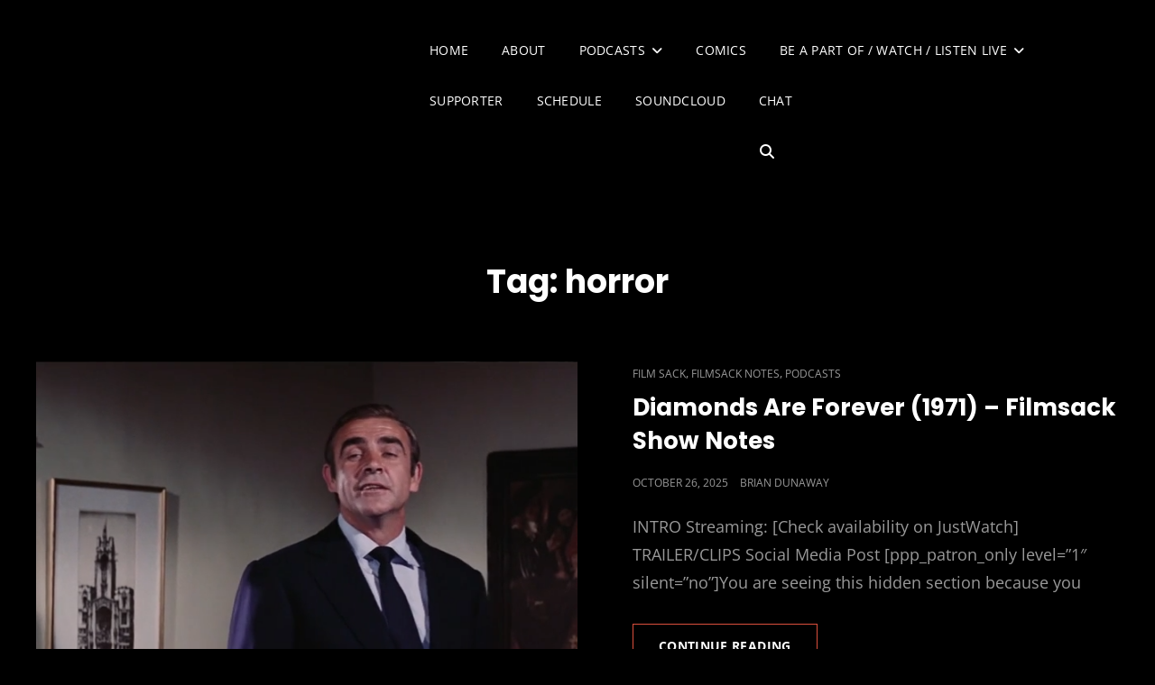

--- FILE ---
content_type: text/html; charset=UTF-8
request_url: https://briandunaway.com/tag/horror/
body_size: 9474
content:
<!doctype html>
<html lang="en-US">
<head>
	<meta charset="UTF-8">
	<meta name="viewport" content="width=device-width, initial-scale=1">
	<link rel="profile" href="http://gmpg.org/xfn/11">
	<script>(function(html){html.className = html.className.replace(/\bno-js\b/,'js')})(document.documentElement);</script>
<title>horror &#8211; BRIAN DUNAWAY</title>
<meta name='robots' content='max-image-preview:large' />
<link rel="alternate" type="application/rss+xml" title="BRIAN DUNAWAY &raquo; Feed" href="https://briandunaway.com/feed/" />
<link rel="alternate" type="application/rss+xml" title="BRIAN DUNAWAY &raquo; Comments Feed" href="https://briandunaway.com/comments/feed/" />
<link rel="alternate" type="application/rss+xml" title="BRIAN DUNAWAY &raquo; horror Tag Feed" href="https://briandunaway.com/tag/horror/feed/" />
<style type="text/css" media="all">
.wpautoterms-footer{background-color:#ffffff;text-align:center;}
.wpautoterms-footer a{color:#000000;font-family:Arial, sans-serif;font-size:14px;}
.wpautoterms-footer .separator{color:#cccccc;font-family:Arial, sans-serif;font-size:14px;}</style>
<style id='wp-img-auto-sizes-contain-inline-css' type='text/css'>
img:is([sizes=auto i],[sizes^="auto," i]){contain-intrinsic-size:3000px 1500px}
/*# sourceURL=wp-img-auto-sizes-contain-inline-css */
</style>
<style id='wp-block-library-inline-css' type='text/css'>
:root{--wp-block-synced-color:#7a00df;--wp-block-synced-color--rgb:122,0,223;--wp-bound-block-color:var(--wp-block-synced-color);--wp-editor-canvas-background:#ddd;--wp-admin-theme-color:#007cba;--wp-admin-theme-color--rgb:0,124,186;--wp-admin-theme-color-darker-10:#006ba1;--wp-admin-theme-color-darker-10--rgb:0,107,160.5;--wp-admin-theme-color-darker-20:#005a87;--wp-admin-theme-color-darker-20--rgb:0,90,135;--wp-admin-border-width-focus:2px}@media (min-resolution:192dpi){:root{--wp-admin-border-width-focus:1.5px}}.wp-element-button{cursor:pointer}:root .has-very-light-gray-background-color{background-color:#eee}:root .has-very-dark-gray-background-color{background-color:#313131}:root .has-very-light-gray-color{color:#eee}:root .has-very-dark-gray-color{color:#313131}:root .has-vivid-green-cyan-to-vivid-cyan-blue-gradient-background{background:linear-gradient(135deg,#00d084,#0693e3)}:root .has-purple-crush-gradient-background{background:linear-gradient(135deg,#34e2e4,#4721fb 50%,#ab1dfe)}:root .has-hazy-dawn-gradient-background{background:linear-gradient(135deg,#faaca8,#dad0ec)}:root .has-subdued-olive-gradient-background{background:linear-gradient(135deg,#fafae1,#67a671)}:root .has-atomic-cream-gradient-background{background:linear-gradient(135deg,#fdd79a,#004a59)}:root .has-nightshade-gradient-background{background:linear-gradient(135deg,#330968,#31cdcf)}:root .has-midnight-gradient-background{background:linear-gradient(135deg,#020381,#2874fc)}:root{--wp--preset--font-size--normal:16px;--wp--preset--font-size--huge:42px}.has-regular-font-size{font-size:1em}.has-larger-font-size{font-size:2.625em}.has-normal-font-size{font-size:var(--wp--preset--font-size--normal)}.has-huge-font-size{font-size:var(--wp--preset--font-size--huge)}.has-text-align-center{text-align:center}.has-text-align-left{text-align:left}.has-text-align-right{text-align:right}.has-fit-text{white-space:nowrap!important}#end-resizable-editor-section{display:none}.aligncenter{clear:both}.items-justified-left{justify-content:flex-start}.items-justified-center{justify-content:center}.items-justified-right{justify-content:flex-end}.items-justified-space-between{justify-content:space-between}.screen-reader-text{border:0;clip-path:inset(50%);height:1px;margin:-1px;overflow:hidden;padding:0;position:absolute;width:1px;word-wrap:normal!important}.screen-reader-text:focus{background-color:#ddd;clip-path:none;color:#444;display:block;font-size:1em;height:auto;left:5px;line-height:normal;padding:15px 23px 14px;text-decoration:none;top:5px;width:auto;z-index:100000}html :where(.has-border-color){border-style:solid}html :where([style*=border-top-color]){border-top-style:solid}html :where([style*=border-right-color]){border-right-style:solid}html :where([style*=border-bottom-color]){border-bottom-style:solid}html :where([style*=border-left-color]){border-left-style:solid}html :where([style*=border-width]){border-style:solid}html :where([style*=border-top-width]){border-top-style:solid}html :where([style*=border-right-width]){border-right-style:solid}html :where([style*=border-bottom-width]){border-bottom-style:solid}html :where([style*=border-left-width]){border-left-style:solid}html :where(img[class*=wp-image-]){height:auto;max-width:100%}:where(figure){margin:0 0 1em}html :where(.is-position-sticky){--wp-admin--admin-bar--position-offset:var(--wp-admin--admin-bar--height,0px)}@media screen and (max-width:600px){html :where(.is-position-sticky){--wp-admin--admin-bar--position-offset:0px}}

/*# sourceURL=wp-block-library-inline-css */
</style><style id='wp-block-heading-inline-css' type='text/css'>
h1:where(.wp-block-heading).has-background,h2:where(.wp-block-heading).has-background,h3:where(.wp-block-heading).has-background,h4:where(.wp-block-heading).has-background,h5:where(.wp-block-heading).has-background,h6:where(.wp-block-heading).has-background{padding:1.25em 2.375em}h1.has-text-align-left[style*=writing-mode]:where([style*=vertical-lr]),h1.has-text-align-right[style*=writing-mode]:where([style*=vertical-rl]),h2.has-text-align-left[style*=writing-mode]:where([style*=vertical-lr]),h2.has-text-align-right[style*=writing-mode]:where([style*=vertical-rl]),h3.has-text-align-left[style*=writing-mode]:where([style*=vertical-lr]),h3.has-text-align-right[style*=writing-mode]:where([style*=vertical-rl]),h4.has-text-align-left[style*=writing-mode]:where([style*=vertical-lr]),h4.has-text-align-right[style*=writing-mode]:where([style*=vertical-rl]),h5.has-text-align-left[style*=writing-mode]:where([style*=vertical-lr]),h5.has-text-align-right[style*=writing-mode]:where([style*=vertical-rl]),h6.has-text-align-left[style*=writing-mode]:where([style*=vertical-lr]),h6.has-text-align-right[style*=writing-mode]:where([style*=vertical-rl]){rotate:180deg}
/*# sourceURL=https://briandunaway.com/wp-includes/blocks/heading/style.min.css */
</style>
<style id='wp-block-list-inline-css' type='text/css'>
ol,ul{box-sizing:border-box}:root :where(.wp-block-list.has-background){padding:1.25em 2.375em}
/*# sourceURL=https://briandunaway.com/wp-includes/blocks/list/style.min.css */
</style>
<style id='wp-block-paragraph-inline-css' type='text/css'>
.is-small-text{font-size:.875em}.is-regular-text{font-size:1em}.is-large-text{font-size:2.25em}.is-larger-text{font-size:3em}.has-drop-cap:not(:focus):first-letter{float:left;font-size:8.4em;font-style:normal;font-weight:100;line-height:.68;margin:.05em .1em 0 0;text-transform:uppercase}body.rtl .has-drop-cap:not(:focus):first-letter{float:none;margin-left:.1em}p.has-drop-cap.has-background{overflow:hidden}:root :where(p.has-background){padding:1.25em 2.375em}:where(p.has-text-color:not(.has-link-color)) a{color:inherit}p.has-text-align-left[style*="writing-mode:vertical-lr"],p.has-text-align-right[style*="writing-mode:vertical-rl"]{rotate:180deg}
/*# sourceURL=https://briandunaway.com/wp-includes/blocks/paragraph/style.min.css */
</style>
<style id='global-styles-inline-css' type='text/css'>
:root{--wp--preset--aspect-ratio--square: 1;--wp--preset--aspect-ratio--4-3: 4/3;--wp--preset--aspect-ratio--3-4: 3/4;--wp--preset--aspect-ratio--3-2: 3/2;--wp--preset--aspect-ratio--2-3: 2/3;--wp--preset--aspect-ratio--16-9: 16/9;--wp--preset--aspect-ratio--9-16: 9/16;--wp--preset--color--black: #000000;--wp--preset--color--cyan-bluish-gray: #abb8c3;--wp--preset--color--white: #ffffff;--wp--preset--color--pale-pink: #f78da7;--wp--preset--color--vivid-red: #cf2e2e;--wp--preset--color--luminous-vivid-orange: #ff6900;--wp--preset--color--luminous-vivid-amber: #fcb900;--wp--preset--color--light-green-cyan: #7bdcb5;--wp--preset--color--vivid-green-cyan: #00d084;--wp--preset--color--pale-cyan-blue: #8ed1fc;--wp--preset--color--vivid-cyan-blue: #0693e3;--wp--preset--color--vivid-purple: #9b51e0;--wp--preset--color--eighty-black: #151515;--wp--preset--color--sixty-five-black: #363636;--wp--preset--color--gray: #444444;--wp--preset--color--medium-gray: #777777;--wp--preset--color--light-gray: #f9f9f9;--wp--preset--color--bright-pink: #f5808c;--wp--preset--color--dark-yellow: #ffa751;--wp--preset--color--yellow: #ffbf00;--wp--preset--color--red: #db4f3d;--wp--preset--color--blue: #008ec2;--wp--preset--color--dark-blue: #133ec2;--wp--preset--gradient--vivid-cyan-blue-to-vivid-purple: linear-gradient(135deg,rgb(6,147,227) 0%,rgb(155,81,224) 100%);--wp--preset--gradient--light-green-cyan-to-vivid-green-cyan: linear-gradient(135deg,rgb(122,220,180) 0%,rgb(0,208,130) 100%);--wp--preset--gradient--luminous-vivid-amber-to-luminous-vivid-orange: linear-gradient(135deg,rgb(252,185,0) 0%,rgb(255,105,0) 100%);--wp--preset--gradient--luminous-vivid-orange-to-vivid-red: linear-gradient(135deg,rgb(255,105,0) 0%,rgb(207,46,46) 100%);--wp--preset--gradient--very-light-gray-to-cyan-bluish-gray: linear-gradient(135deg,rgb(238,238,238) 0%,rgb(169,184,195) 100%);--wp--preset--gradient--cool-to-warm-spectrum: linear-gradient(135deg,rgb(74,234,220) 0%,rgb(151,120,209) 20%,rgb(207,42,186) 40%,rgb(238,44,130) 60%,rgb(251,105,98) 80%,rgb(254,248,76) 100%);--wp--preset--gradient--blush-light-purple: linear-gradient(135deg,rgb(255,206,236) 0%,rgb(152,150,240) 100%);--wp--preset--gradient--blush-bordeaux: linear-gradient(135deg,rgb(254,205,165) 0%,rgb(254,45,45) 50%,rgb(107,0,62) 100%);--wp--preset--gradient--luminous-dusk: linear-gradient(135deg,rgb(255,203,112) 0%,rgb(199,81,192) 50%,rgb(65,88,208) 100%);--wp--preset--gradient--pale-ocean: linear-gradient(135deg,rgb(255,245,203) 0%,rgb(182,227,212) 50%,rgb(51,167,181) 100%);--wp--preset--gradient--electric-grass: linear-gradient(135deg,rgb(202,248,128) 0%,rgb(113,206,126) 100%);--wp--preset--gradient--midnight: linear-gradient(135deg,rgb(2,3,129) 0%,rgb(40,116,252) 100%);--wp--preset--font-size--small: 16px;--wp--preset--font-size--medium: 20px;--wp--preset--font-size--large: 42px;--wp--preset--font-size--x-large: 42px;--wp--preset--font-size--extra-small: 13px;--wp--preset--font-size--normal: 18px;--wp--preset--font-size--huge: 56px;--wp--preset--spacing--20: 0.44rem;--wp--preset--spacing--30: 0.67rem;--wp--preset--spacing--40: 1rem;--wp--preset--spacing--50: 1.5rem;--wp--preset--spacing--60: 2.25rem;--wp--preset--spacing--70: 3.38rem;--wp--preset--spacing--80: 5.06rem;--wp--preset--shadow--natural: 6px 6px 9px rgba(0, 0, 0, 0.2);--wp--preset--shadow--deep: 12px 12px 50px rgba(0, 0, 0, 0.4);--wp--preset--shadow--sharp: 6px 6px 0px rgba(0, 0, 0, 0.2);--wp--preset--shadow--outlined: 6px 6px 0px -3px rgb(255, 255, 255), 6px 6px rgb(0, 0, 0);--wp--preset--shadow--crisp: 6px 6px 0px rgb(0, 0, 0);}:where(.is-layout-flex){gap: 0.5em;}:where(.is-layout-grid){gap: 0.5em;}body .is-layout-flex{display: flex;}.is-layout-flex{flex-wrap: wrap;align-items: center;}.is-layout-flex > :is(*, div){margin: 0;}body .is-layout-grid{display: grid;}.is-layout-grid > :is(*, div){margin: 0;}:where(.wp-block-columns.is-layout-flex){gap: 2em;}:where(.wp-block-columns.is-layout-grid){gap: 2em;}:where(.wp-block-post-template.is-layout-flex){gap: 1.25em;}:where(.wp-block-post-template.is-layout-grid){gap: 1.25em;}.has-black-color{color: var(--wp--preset--color--black) !important;}.has-cyan-bluish-gray-color{color: var(--wp--preset--color--cyan-bluish-gray) !important;}.has-white-color{color: var(--wp--preset--color--white) !important;}.has-pale-pink-color{color: var(--wp--preset--color--pale-pink) !important;}.has-vivid-red-color{color: var(--wp--preset--color--vivid-red) !important;}.has-luminous-vivid-orange-color{color: var(--wp--preset--color--luminous-vivid-orange) !important;}.has-luminous-vivid-amber-color{color: var(--wp--preset--color--luminous-vivid-amber) !important;}.has-light-green-cyan-color{color: var(--wp--preset--color--light-green-cyan) !important;}.has-vivid-green-cyan-color{color: var(--wp--preset--color--vivid-green-cyan) !important;}.has-pale-cyan-blue-color{color: var(--wp--preset--color--pale-cyan-blue) !important;}.has-vivid-cyan-blue-color{color: var(--wp--preset--color--vivid-cyan-blue) !important;}.has-vivid-purple-color{color: var(--wp--preset--color--vivid-purple) !important;}.has-black-background-color{background-color: var(--wp--preset--color--black) !important;}.has-cyan-bluish-gray-background-color{background-color: var(--wp--preset--color--cyan-bluish-gray) !important;}.has-white-background-color{background-color: var(--wp--preset--color--white) !important;}.has-pale-pink-background-color{background-color: var(--wp--preset--color--pale-pink) !important;}.has-vivid-red-background-color{background-color: var(--wp--preset--color--vivid-red) !important;}.has-luminous-vivid-orange-background-color{background-color: var(--wp--preset--color--luminous-vivid-orange) !important;}.has-luminous-vivid-amber-background-color{background-color: var(--wp--preset--color--luminous-vivid-amber) !important;}.has-light-green-cyan-background-color{background-color: var(--wp--preset--color--light-green-cyan) !important;}.has-vivid-green-cyan-background-color{background-color: var(--wp--preset--color--vivid-green-cyan) !important;}.has-pale-cyan-blue-background-color{background-color: var(--wp--preset--color--pale-cyan-blue) !important;}.has-vivid-cyan-blue-background-color{background-color: var(--wp--preset--color--vivid-cyan-blue) !important;}.has-vivid-purple-background-color{background-color: var(--wp--preset--color--vivid-purple) !important;}.has-black-border-color{border-color: var(--wp--preset--color--black) !important;}.has-cyan-bluish-gray-border-color{border-color: var(--wp--preset--color--cyan-bluish-gray) !important;}.has-white-border-color{border-color: var(--wp--preset--color--white) !important;}.has-pale-pink-border-color{border-color: var(--wp--preset--color--pale-pink) !important;}.has-vivid-red-border-color{border-color: var(--wp--preset--color--vivid-red) !important;}.has-luminous-vivid-orange-border-color{border-color: var(--wp--preset--color--luminous-vivid-orange) !important;}.has-luminous-vivid-amber-border-color{border-color: var(--wp--preset--color--luminous-vivid-amber) !important;}.has-light-green-cyan-border-color{border-color: var(--wp--preset--color--light-green-cyan) !important;}.has-vivid-green-cyan-border-color{border-color: var(--wp--preset--color--vivid-green-cyan) !important;}.has-pale-cyan-blue-border-color{border-color: var(--wp--preset--color--pale-cyan-blue) !important;}.has-vivid-cyan-blue-border-color{border-color: var(--wp--preset--color--vivid-cyan-blue) !important;}.has-vivid-purple-border-color{border-color: var(--wp--preset--color--vivid-purple) !important;}.has-vivid-cyan-blue-to-vivid-purple-gradient-background{background: var(--wp--preset--gradient--vivid-cyan-blue-to-vivid-purple) !important;}.has-light-green-cyan-to-vivid-green-cyan-gradient-background{background: var(--wp--preset--gradient--light-green-cyan-to-vivid-green-cyan) !important;}.has-luminous-vivid-amber-to-luminous-vivid-orange-gradient-background{background: var(--wp--preset--gradient--luminous-vivid-amber-to-luminous-vivid-orange) !important;}.has-luminous-vivid-orange-to-vivid-red-gradient-background{background: var(--wp--preset--gradient--luminous-vivid-orange-to-vivid-red) !important;}.has-very-light-gray-to-cyan-bluish-gray-gradient-background{background: var(--wp--preset--gradient--very-light-gray-to-cyan-bluish-gray) !important;}.has-cool-to-warm-spectrum-gradient-background{background: var(--wp--preset--gradient--cool-to-warm-spectrum) !important;}.has-blush-light-purple-gradient-background{background: var(--wp--preset--gradient--blush-light-purple) !important;}.has-blush-bordeaux-gradient-background{background: var(--wp--preset--gradient--blush-bordeaux) !important;}.has-luminous-dusk-gradient-background{background: var(--wp--preset--gradient--luminous-dusk) !important;}.has-pale-ocean-gradient-background{background: var(--wp--preset--gradient--pale-ocean) !important;}.has-electric-grass-gradient-background{background: var(--wp--preset--gradient--electric-grass) !important;}.has-midnight-gradient-background{background: var(--wp--preset--gradient--midnight) !important;}.has-small-font-size{font-size: var(--wp--preset--font-size--small) !important;}.has-medium-font-size{font-size: var(--wp--preset--font-size--medium) !important;}.has-large-font-size{font-size: var(--wp--preset--font-size--large) !important;}.has-x-large-font-size{font-size: var(--wp--preset--font-size--x-large) !important;}
/*# sourceURL=global-styles-inline-css */
</style>

<style id='classic-theme-styles-inline-css' type='text/css'>
/*! This file is auto-generated */
.wp-block-button__link{color:#fff;background-color:#32373c;border-radius:9999px;box-shadow:none;text-decoration:none;padding:calc(.667em + 2px) calc(1.333em + 2px);font-size:1.125em}.wp-block-file__button{background:#32373c;color:#fff;text-decoration:none}
/*# sourceURL=/wp-includes/css/classic-themes.min.css */
</style>
<link rel='stylesheet' id='wpautoterms_css-css' href='https://briandunaway.com/wp-content/plugins/auto-terms-of-service-and-privacy-policy/css/wpautoterms.css' type='text/css' media='all' />
<link rel='stylesheet' id='contact-form-7-css' href='https://briandunaway.com/wp-content/plugins/contact-form-7/includes/css/styles.css' type='text/css' media='all' />
<link rel='stylesheet' id='patreon-wordpress-css-css' href='https://briandunaway.com/wp-content/plugins/patreon-connect/assets/css/app.css' type='text/css' media='all' />
<link rel='stylesheet' id='signify-style-css' href='https://briandunaway.com/wp-content/themes/signify/style.css' type='text/css' media='all' />
<link rel='stylesheet' id='signify-music-dark-dark-style-css' href='https://briandunaway.com/wp-content/themes/signify-music-dark/style.css' type='text/css' media='all' />
<link rel='stylesheet' id='signify-block-style-css' href='https://briandunaway.com/wp-content/themes/signify/css/blocks.css' type='text/css' media='all' />
<link rel='stylesheet' id='signify-music-dark-dark-block-style-css' href='https://briandunaway.com/wp-content/themes/signify-music-dark/assets/css/child-blocks.css' type='text/css' media='all' />
<link rel='stylesheet' id='signify-fonts-css' href='https://briandunaway.com/wp-content/fonts/3f60913a7ecb5a59f76879ec78ccc117.css' type='text/css' media='all' />
<link rel='stylesheet' id='font-awesome-css' href='https://briandunaway.com/wp-content/themes/signify/css/font-awesome/css/all.min.css' type='text/css' media='all' />
<link rel='stylesheet' id='__EPYT__style-css' href='https://briandunaway.com/wp-content/plugins/youtube-embed-plus/styles/ytprefs.min.css' type='text/css' media='all' />
<style id='__EPYT__style-inline-css' type='text/css'>

                .epyt-gallery-thumb {
                        width: 33.333%;
                }
                
/*# sourceURL=__EPYT__style-inline-css */
</style>
<script type="text/javascript" src="https://briandunaway.com/wp-includes/js/jquery/jquery.min.js" id="jquery-core-js"></script>
<script type="text/javascript" src="https://briandunaway.com/wp-includes/js/jquery/jquery-migrate.min.js" id="jquery-migrate-js"></script>
<script type="text/javascript" src="https://briandunaway.com/wp-includes/js/dist/dom-ready.min.js" id="wp-dom-ready-js"></script>
<script type="text/javascript" src="https://briandunaway.com/wp-content/plugins/auto-terms-of-service-and-privacy-policy/js/base.js" id="wpautoterms_base-js"></script>
<script type="text/javascript" id="__ytprefs__-js-extra">
/* <![CDATA[ */
var _EPYT_ = {"ajaxurl":"https://briandunaway.com/wp-admin/admin-ajax.php","security":"cd58d0767e","gallery_scrolloffset":"20","eppathtoscripts":"https://briandunaway.com/wp-content/plugins/youtube-embed-plus/scripts/","eppath":"https://briandunaway.com/wp-content/plugins/youtube-embed-plus/","epresponsiveselector":"[]","epdovol":"1","version":"14.2.4","evselector":"iframe.__youtube_prefs__[src], iframe[src*=\"youtube.com/embed/\"], iframe[src*=\"youtube-nocookie.com/embed/\"]","ajax_compat":"","maxres_facade":"eager","ytapi_load":"light","pause_others":"1","stopMobileBuffer":"1","facade_mode":"1","not_live_on_channel":""};
//# sourceURL=__ytprefs__-js-extra
/* ]]> */
</script>
<script type="text/javascript" src="https://briandunaway.com/wp-content/plugins/youtube-embed-plus/scripts/ytprefs.min.js" id="__ytprefs__-js"></script>
<link rel="https://api.w.org/" href="https://briandunaway.com/wp-json/" /><link rel="alternate" title="JSON" type="application/json" href="https://briandunaway.com/wp-json/wp/v2/tags/214" /><link rel="EditURI" type="application/rsd+xml" title="RSD" href="https://briandunaway.com/xmlrpc.php?rsd" />
<meta name="cdp-version" content="1.5.0" /><style>@font-face {
            font-family: 'Libre Franklin Extra Bold';
            src: url('https://briandunaway.com/wp-content/plugins/patreon-connect/assets/fonts/librefranklin-extrabold-webfont.woff2') format('woff2'),
                 url('https://briandunaway.com/wp-content/plugins/patreon-connect/assets/fonts/librefranklin-extrabold-webfont.woff') format('woff');
            font-weight: bold;
            }</style>		<style type="text/css">
					.site-title a,
			.site-description {
				position: absolute;
				clip: rect(1px, 1px, 1px, 1px);
			}
				</style>
		<link rel="icon" href="https://briandunaway.com/wp-content/uploads/2015/06/cropped-twitter-32x32.jpg" sizes="32x32" />
<link rel="icon" href="https://briandunaway.com/wp-content/uploads/2015/06/cropped-twitter-192x192.jpg" sizes="192x192" />
<link rel="apple-touch-icon" href="https://briandunaway.com/wp-content/uploads/2015/06/cropped-twitter-180x180.jpg" />
<meta name="msapplication-TileImage" content="https://briandunaway.com/wp-content/uploads/2015/06/cropped-twitter-270x270.jpg" />
		<style type="text/css" id="wp-custom-css">
			.cover-link {
 opacity: 0.25;
 height: 100vh;
}		</style>
		</head>

<body class="archive tag tag-horror tag-214 wp-embed-responsive wp-theme-signify wp-child-theme-signify-music-dark hfeed fluid-layout navigation-classic no-sidebar full-width-layout excerpt header-media-fluid header-media-text-disabled color-scheme-music-dark menu-type-classic menu-style-full-width header-style-two color-scheme-music transparent-header-color-scheme">


<div id="page" class="site">
	<a class="skip-link screen-reader-text" href="#content">Skip to content</a>

	<header id="masthead" class="site-header">
		<div class="site-header-main">
			<div class="wrapper">
				
<div class="site-branding">
	
	<div class="site-identity">
					<p class="site-title"><a href="https://briandunaway.com/" rel="home">BRIAN DUNAWAY</a></p>
					<p class="site-description">Entertainment by consumption and review. Creation of Art, voice and video.</p>
			</div><!-- .site-branding-text-->
</div><!-- .site-branding -->

					<div id="site-header-menu" class="site-header-menu">
		<div id="primary-menu-wrapper" class="menu-wrapper">
			<div class="menu-toggle-wrapper">
				<button id="menu-toggle" class="menu-toggle" aria-controls="top-menu" aria-expanded="false"><span class="menu-label">Menu</span></button>
			</div><!-- .menu-toggle-wrapper -->

			<div class="menu-inside-wrapper">
				<nav id="site-navigation" class="main-navigation default-page-menu" role="navigation" aria-label="Primary Menu">

									<ul id="primary-menu" class="menu nav-menu"><li id="menu-item-2347" class="menu-item menu-item-type-custom menu-item-object-custom menu-item-home menu-item-2347"><a href="https://briandunaway.com/">Home</a></li>
<li id="menu-item-2348" class="menu-item menu-item-type-post_type menu-item-object-page menu-item-2348"><a href="https://briandunaway.com/about/">About</a></li>
<li id="menu-item-2343" class="menu-item menu-item-type-post_type menu-item-object-page current_page_parent menu-item-has-children menu-item-2343"><a href="https://briandunaway.com/podcasts/">Podcasts</a>
<ul class="sub-menu">
	<li id="menu-item-893706" class="menu-item menu-item-type-custom menu-item-object-custom menu-item-893706"><a href="https://www.frogpants.com/playretro">Play Retro</a></li>
	<li id="menu-item-890761" class="menu-item menu-item-type-taxonomy menu-item-object-category menu-item-890761"><a href="https://briandunaway.com/category/boop-show-notes/">Boop Show Notes</a></li>
	<li id="menu-item-3260" class="menu-item menu-item-type-taxonomy menu-item-object-category menu-item-3260"><a href="https://briandunaway.com/category/podcasts/cc2c/">Comics Coast To Coast</a></li>
	<li id="menu-item-3257" class="menu-item menu-item-type-taxonomy menu-item-object-category menu-item-has-children menu-item-3257"><a href="https://briandunaway.com/category/podcasts/filmsack/">Film Sack</a>
	<ul class="sub-menu">
		<li id="menu-item-3258" class="menu-item menu-item-type-taxonomy menu-item-object-category menu-item-3258"><a href="https://briandunaway.com/category/filmsack-notes/">Filmsack Notes</a></li>
	</ul>
</li>
</ul>
</li>
<li id="menu-item-436921" class="menu-item menu-item-type-post_type menu-item-object-page menu-item-436921"><a href="https://briandunaway.com/comics/">Comics</a></li>
<li id="menu-item-2344" class="menu-item menu-item-type-post_type menu-item-object-page menu-item-has-children menu-item-2344"><a href="https://briandunaway.com/live/">Be A Part of / Watch / Listen Live</a>
<ul class="sub-menu">
	<li id="menu-item-2346" class="menu-item menu-item-type-post_type menu-item-object-page menu-item-2346"><a href="https://briandunaway.com/live/brian-tv/">FrogPants Channel</a></li>
	<li id="menu-item-2345" class="menu-item menu-item-type-post_type menu-item-object-page menu-item-2345"><a href="https://briandunaway.com/live/youtube-channel/">YouTube Channel</a></li>
	<li id="menu-item-3862" class="menu-item menu-item-type-taxonomy menu-item-object-category menu-item-3862"><a href="https://briandunaway.com/category/videos/youtube/">YouTube</a></li>
	<li id="menu-item-2373" class="menu-item menu-item-type-post_type menu-item-object-page menu-item-2373"><a href="https://briandunaway.com/live/twitch-tv-channel/">Twitch TV Channel</a></li>
	<li id="menu-item-2365" class="menu-item menu-item-type-custom menu-item-object-custom menu-item-2365"><a href="https://zombieman.com/">ZombieMan</a></li>
</ul>
</li>
<li id="menu-item-889978" class="menu-item menu-item-type-post_type menu-item-object-page menu-item-889978"><a href="https://briandunaway.com/supporter/">Supporter</a></li>
<li id="menu-item-893410" class="menu-item menu-item-type-post_type menu-item-object-page menu-item-893410"><a href="https://briandunaway.com/schedule/">Schedule</a></li>
<li id="menu-item-893705" class="menu-item menu-item-type-custom menu-item-object-custom menu-item-893705"><a href="https://soundcloud.com/briandunaway">SoundCloud</a></li>
<li id="menu-item-896187" class="menu-item menu-item-type-post_type menu-item-object-page menu-item-896187"><a href="https://briandunaway.com/chat/">Chat</a></li>
</ul>				
				</nav><!-- .main-navigation -->

									<div class="mobile-social-search">
						<div class="search-container">
							

<form role="search" method="get" class="search-form" action="https://briandunaway.com/">
	<label for="search-form-697ebd8b1606d">
		<span class="screen-reader-text">Search for:</span>
		<input type="search" id="search-form-697ebd8b1606d" class="search-field" placeholder="Search" value="" name="s" />
	</label>
	<button type="submit" class="search-submit"><span class="screen-reader-text">Search</span></button>
</form>
						</div>
					</div><!-- .mobile-social-search -->
							</div><!-- .menu-inside-wrapper -->
		</div><!-- #primary-menu-wrapper.menu-wrapper -->

				<div id="primary-search-wrapper" class="menu-wrapper">
			<div class="menu-toggle-wrapper">
				<button id="social-search-toggle" class="menu-toggle search-toggle">
					<span class="menu-label screen-reader-text">Search</span>
				</button>
			</div><!-- .menu-toggle-wrapper -->

			<div class="menu-inside-wrapper">
				<div class="search-container">
					

<form role="search" method="get" class="search-form" action="https://briandunaway.com/">
	<label for="search-form-697ebd8b16217">
		<span class="screen-reader-text">Search for:</span>
		<input type="search" id="search-form-697ebd8b16217" class="search-field" placeholder="Search" value="" name="s" />
	</label>
	<button type="submit" class="search-submit"><span class="screen-reader-text">Search</span></button>
</form>
				</div>
			</div><!-- .menu-inside-wrapper -->
		</div><!-- #social-search-wrapper.menu-wrapper -->
			</div><!-- .site-header-menu -->
			</div><!-- .wrapper -->
		</div><!-- .site-header-main -->
	</header><!-- #masthead -->

	




	<div id="content" class="site-content">
		<div class="wrapper">

	<div id="primary" class="content-area">
		<main id="main" class="site-main">
			<div class="archive-posts-wrapper">
			
				<header class="page-header">
					<div class="section-description-wrapper section-subtitle">
											</div>
					<h2 class="page-title section-title">Tag: <span>horror</span></h2>
				</header><!-- .entry-header -->

							
				<div class="section-content-wrapper layout-one">
					<div id="infinite-post-wrap" class="archive-post-wrap">
						
<article id="post-897241" class="post-897241 post type-post status-publish format-standard has-post-thumbnail hentry category-filmsack category-filmsack-notes category-podcasts tag-903 tag-70s tag-diamonds-are-forever tag-filmsack-2 tag-horror tag-movie tag-review tag-show-notes">
	<div class="post-wrapper hentry-inner">
		<div class="post-thumbnail"><a href="https://briandunaway.com/diamonds-are-forever-1971-filmsack-show-notes/" title="Diamonds Are Forever (1971) &#8211; Filmsack Show Notes"><img width="666" height="546" src="https://briandunaway.com/wp-content/uploads/2025/10/videoframe_23981-e1761498699329-666x546.png" class="attachment-post-thumbnail size-post-thumbnail wp-post-image" alt="Diamonds Are Forever (1971)" decoding="async" fetchpriority="high" /></a></div><!-- .post-thumbnail -->
		<div class="entry-container">
			<header class="entry-header">
				
								<div class="entry-meta">
					<span class="cat-links"><span class="screen-reader-text">Cat Links </span><a href="https://briandunaway.com/category/podcasts/filmsack/" rel="category tag">Film Sack</a>, <a href="https://briandunaway.com/category/filmsack-notes/" rel="category tag">Filmsack Notes</a>, <a href="https://briandunaway.com/category/podcasts/" rel="category tag">Podcasts</a></span>				</div><!-- .entry-meta -->
				
				<h2 class="entry-title"><a href="https://briandunaway.com/diamonds-are-forever-1971-filmsack-show-notes/" rel="bookmark">Diamonds Are Forever (1971) &#8211; Filmsack Show Notes</a></h2>
								<div class="entry-meta">
					<span class="posted-on"><span class="screen-reader-text"> Posted on </span><a href="https://briandunaway.com/diamonds-are-forever-1971-filmsack-show-notes/" rel="bookmark"><time class="entry-date published" datetime="2025-10-26T13:12:40-04:00">October 26, 2025</time><time class="updated" datetime="2025-11-02T13:37:41-05:00">November 2, 2025</time></a></span>					<span class="byline"><span class="author vcard"><a class="url fn n" href="https://briandunaway.com/author/">Brian Dunaway</a></span></span>				</div><!-- .entry-meta -->
							</header><!-- .entry-header -->

			<div class="entry-summary">
				<p>INTRO Streaming: [Check availability on JustWatch] TRAILER/CLIPS Social Media Post [ppp_patron_only level=&#8221;1&#8243; silent=&#8221;no&#8221;]You are seeing this hidden section because you</p>
<p><a href="https://briandunaway.com/diamonds-are-forever-1971-filmsack-show-notes/" class="more-link">Continue reading<span class="screen-reader-text">Diamonds Are Forever (1971) &#8211; Filmsack Show Notes</span></a></p>
			</div><!-- .entry-summary -->
		</div><!-- .entry-container -->
	</div><!-- .hentry-inner -->
</article><!-- #post-897241 -->

<article id="post-897230" class="post-897230 post type-post status-publish format-standard has-post-thumbnail hentry category-filmsack category-filmsack-notes category-podcasts tag-255 tag-80s tag-filmsack-2 tag-horror tag-movie tag-review tag-show-notes tag-the-return-of-the-living-dead">
	<div class="post-wrapper hentry-inner">
		<div class="post-thumbnail"><a href="https://briandunaway.com/the-return-of-the-living-dead-1985-filmsack-show-notes/" title="The Return of the Living Dead (1985) &#8211; Filmsack Show Notes"><img width="666" height="666" src="https://briandunaway.com/wp-content/uploads/2025/10/videoframe_41318-666x666.png" class="attachment-post-thumbnail size-post-thumbnail wp-post-image" alt="The Return of the Living Dead (1985)" decoding="async" srcset="https://briandunaway.com/wp-content/uploads/2025/10/videoframe_41318-666x666.png 666w, https://briandunaway.com/wp-content/uploads/2025/10/videoframe_41318-150x150.png 150w" sizes="(max-width: 666px) 100vw, 666px" /></a></div><!-- .post-thumbnail -->
		<div class="entry-container">
			<header class="entry-header">
				
								<div class="entry-meta">
					<span class="cat-links"><span class="screen-reader-text">Cat Links </span><a href="https://briandunaway.com/category/podcasts/filmsack/" rel="category tag">Film Sack</a>, <a href="https://briandunaway.com/category/filmsack-notes/" rel="category tag">Filmsack Notes</a>, <a href="https://briandunaway.com/category/podcasts/" rel="category tag">Podcasts</a></span>				</div><!-- .entry-meta -->
				
				<h2 class="entry-title"><a href="https://briandunaway.com/the-return-of-the-living-dead-1985-filmsack-show-notes/" rel="bookmark">The Return of the Living Dead (1985) &#8211; Filmsack Show Notes</a></h2>
								<div class="entry-meta">
					<span class="posted-on"><span class="screen-reader-text"> Posted on </span><a href="https://briandunaway.com/the-return-of-the-living-dead-1985-filmsack-show-notes/" rel="bookmark"><time class="entry-date published" datetime="2025-10-24T07:42:34-04:00">October 24, 2025</time><time class="updated" datetime="2025-10-26T12:56:33-04:00">October 26, 2025</time></a></span>					<span class="byline"><span class="author vcard"><a class="url fn n" href="https://briandunaway.com/author/">Brian Dunaway</a></span></span>				</div><!-- .entry-meta -->
							</header><!-- .entry-header -->

			<div class="entry-summary">
				<p>INTRO &nbsp; BRIEF When a pair of warehouse workers accidentally release a deadly gas that reanimates the dead, chaos erupts</p>
<p><a href="https://briandunaway.com/the-return-of-the-living-dead-1985-filmsack-show-notes/" class="more-link">Continue reading<span class="screen-reader-text">The Return of the Living Dead (1985) &#8211; Filmsack Show Notes</span></a></p>
			</div><!-- .entry-summary -->
		</div><!-- .entry-container -->
	</div><!-- .hentry-inner -->
</article><!-- #post-897230 -->

<article id="post-897218" class="post-897218 post type-post status-publish format-standard has-post-thumbnail hentry category-filmsack category-filmsack-notes category-podcasts tag-2000s tag-434 tag-filmsack-2 tag-horror tag-movie tag-review tag-show-notes tag-slither">
	<div class="post-wrapper hentry-inner">
		<div class="post-thumbnail"><a href="https://briandunaway.com/slither-2006-filmsack-show-notes/" title="Slither (2006) &#8211; Filmsack Show Notes"><img width="666" height="666" src="https://briandunaway.com/wp-content/uploads/2025/10/videoframe_78838-666x666.png" class="attachment-post-thumbnail size-post-thumbnail wp-post-image" alt="" decoding="async" srcset="https://briandunaway.com/wp-content/uploads/2025/10/videoframe_78838-666x666.png 666w, https://briandunaway.com/wp-content/uploads/2025/10/videoframe_78838-150x150.png 150w" sizes="(max-width: 666px) 100vw, 666px" /></a></div><!-- .post-thumbnail -->
		<div class="entry-container">
			<header class="entry-header">
				
								<div class="entry-meta">
					<span class="cat-links"><span class="screen-reader-text">Cat Links </span><a href="https://briandunaway.com/category/podcasts/filmsack/" rel="category tag">Film Sack</a>, <a href="https://briandunaway.com/category/filmsack-notes/" rel="category tag">Filmsack Notes</a>, <a href="https://briandunaway.com/category/podcasts/" rel="category tag">Podcasts</a></span>				</div><!-- .entry-meta -->
				
				<h2 class="entry-title"><a href="https://briandunaway.com/slither-2006-filmsack-show-notes/" rel="bookmark">Slither (2006) &#8211; Filmsack Show Notes</a></h2>
								<div class="entry-meta">
					<span class="posted-on"><span class="screen-reader-text"> Posted on </span><a href="https://briandunaway.com/slither-2006-filmsack-show-notes/" rel="bookmark"><time class="entry-date published" datetime="2025-10-17T09:13:54-04:00">October 17, 2025</time><time class="updated" datetime="2025-10-19T12:55:49-04:00">October 19, 2025</time></a></span>					<span class="byline"><span class="author vcard"><a class="url fn n" href="https://briandunaway.com/author/">Brian Dunaway</a></span></span>				</div><!-- .entry-meta -->
							</header><!-- .entry-header -->

			<div class="entry-summary">
				<p>INTRO BRIEF When a mysterious meteor crash-lands outside a quiet Southern town, it unleashes a parasitic alien infection that turns</p>
<p><a href="https://briandunaway.com/slither-2006-filmsack-show-notes/" class="more-link">Continue reading<span class="screen-reader-text">Slither (2006) &#8211; Filmsack Show Notes</span></a></p>
			</div><!-- .entry-summary -->
		</div><!-- .entry-container -->
	</div><!-- .hentry-inner -->
</article><!-- #post-897218 -->

<article id="post-897208" class="post-897208 post type-post status-publish format-standard has-post-thumbnail hentry category-filmsack category-filmsack-notes category-podcasts tag-230 tag-1980s tag-80s tag-filmsack-2 tag-friday-the-13th tag-horror tag-movie tag-review tag-show-notes">
	<div class="post-wrapper hentry-inner">
		<div class="post-thumbnail"><a href="https://briandunaway.com/friday-the-13th-1980-filmsack-show-notes/" title="Friday the 13th (1980) &#8211; Filmsack Show Notes"><img width="666" height="666" src="https://briandunaway.com/wp-content/uploads/2025/10/videoframe_64503-666x666.png" class="attachment-post-thumbnail size-post-thumbnail wp-post-image" alt="Friday the 13th (1980)" decoding="async" loading="lazy" srcset="https://briandunaway.com/wp-content/uploads/2025/10/videoframe_64503-666x666.png 666w, https://briandunaway.com/wp-content/uploads/2025/10/videoframe_64503-150x150.png 150w" sizes="auto, (max-width: 666px) 100vw, 666px" /></a></div><!-- .post-thumbnail -->
		<div class="entry-container">
			<header class="entry-header">
				
								<div class="entry-meta">
					<span class="cat-links"><span class="screen-reader-text">Cat Links </span><a href="https://briandunaway.com/category/podcasts/filmsack/" rel="category tag">Film Sack</a>, <a href="https://briandunaway.com/category/filmsack-notes/" rel="category tag">Filmsack Notes</a>, <a href="https://briandunaway.com/category/podcasts/" rel="category tag">Podcasts</a></span>				</div><!-- .entry-meta -->
				
				<h2 class="entry-title"><a href="https://briandunaway.com/friday-the-13th-1980-filmsack-show-notes/" rel="bookmark">Friday the 13th (1980) &#8211; Filmsack Show Notes</a></h2>
								<div class="entry-meta">
					<span class="posted-on"><span class="screen-reader-text"> Posted on </span><a href="https://briandunaway.com/friday-the-13th-1980-filmsack-show-notes/" rel="bookmark"><time class="entry-date published" datetime="2025-10-10T17:01:06-04:00">October 10, 2025</time><time class="updated" datetime="2025-10-11T12:33:52-04:00">October 11, 2025</time></a></span>					<span class="byline"><span class="author vcard"><a class="url fn n" href="https://briandunaway.com/author/">Brian Dunaway</a></span></span>				</div><!-- .entry-meta -->
							</header><!-- .entry-header -->

			<div class="entry-summary">
				<p>INTRO</p>
			</div><!-- .entry-summary -->
		</div><!-- .entry-container -->
	</div><!-- .hentry-inner -->
</article><!-- #post-897208 -->

<article id="post-897193" class="post-897193 post type-post status-publish format-standard has-post-thumbnail hentry category-filmsack category-filmsack-notes category-podcasts tag-1980s tag-384 tag-80s tag-filmsack-2 tag-horror tag-movie tag-review tag-show-notes tag-sleepaway-camp">
	<div class="post-wrapper hentry-inner">
		<div class="post-thumbnail"><a href="https://briandunaway.com/sleepaway-camp-1983-filmsack-show-notes/" title="Sleepaway Camp (1983) &#8211; Filmsack Show Notes"><img width="666" height="666" src="https://briandunaway.com/wp-content/uploads/2025/10/videoframe_46197-666x666.png" class="attachment-post-thumbnail size-post-thumbnail wp-post-image" alt="Sleepaway Camp (1983)" decoding="async" loading="lazy" srcset="https://briandunaway.com/wp-content/uploads/2025/10/videoframe_46197-666x666.png 666w, https://briandunaway.com/wp-content/uploads/2025/10/videoframe_46197-150x150.png 150w" sizes="auto, (max-width: 666px) 100vw, 666px" /></a></div><!-- .post-thumbnail -->
		<div class="entry-container">
			<header class="entry-header">
				
								<div class="entry-meta">
					<span class="cat-links"><span class="screen-reader-text">Cat Links </span><a href="https://briandunaway.com/category/podcasts/filmsack/" rel="category tag">Film Sack</a>, <a href="https://briandunaway.com/category/filmsack-notes/" rel="category tag">Filmsack Notes</a>, <a href="https://briandunaway.com/category/podcasts/" rel="category tag">Podcasts</a></span>				</div><!-- .entry-meta -->
				
				<h2 class="entry-title"><a href="https://briandunaway.com/sleepaway-camp-1983-filmsack-show-notes/" rel="bookmark">Sleepaway Camp (1983) &#8211; Filmsack Show Notes</a></h2>
								<div class="entry-meta">
					<span class="posted-on"><span class="screen-reader-text"> Posted on </span><a href="https://briandunaway.com/sleepaway-camp-1983-filmsack-show-notes/" rel="bookmark"><time class="entry-date published" datetime="2025-10-04T09:27:31-04:00">October 4, 2025</time><time class="updated" datetime="2025-10-05T11:38:46-04:00">October 5, 2025</time></a></span>					<span class="byline"><span class="author vcard"><a class="url fn n" href="https://briandunaway.com/author/">Brian Dunaway</a></span></span>				</div><!-- .entry-meta -->
							</header><!-- .entry-header -->

			<div class="entry-summary">
				<p>INTRO &nbsp; [ppp_patron_only level=&#8221;1&#8243; silent=&#8221;no&#8221;] You are seeing this hidden section because you are a Patreon Supporter. Thank you! Sleepaway</p>
<p><a href="https://briandunaway.com/sleepaway-camp-1983-filmsack-show-notes/" class="more-link">Continue reading<span class="screen-reader-text">Sleepaway Camp (1983) &#8211; Filmsack Show Notes</span></a></p>
			</div><!-- .entry-summary -->
		</div><!-- .entry-container -->
	</div><!-- .hentry-inner -->
</article><!-- #post-897193 -->

<article id="post-893050" class="post-893050 post type-post status-publish format-standard has-post-thumbnail hentry category-filmsack category-filmsack-notes category-podcasts tag-1990s tag-128 tag-filmsack-2 tag-horror tag-movie tag-review tag-show-notes tag-wishmaster">
	<div class="post-wrapper hentry-inner">
		<div class="post-thumbnail"><a href="https://briandunaway.com/wishmaster-1997-filmsack-show-notes/" title="Wishmaster (1997) &#8211; Filmsack Show Notes"><img width="666" height="363" src="https://briandunaway.com/wp-content/uploads/2021/07/image-1568x855.png" class="attachment-post-thumbnail size-post-thumbnail wp-post-image" alt="Wishmaster 1997" decoding="async" loading="lazy" srcset="https://briandunaway.com/wp-content/uploads/2021/07/image-1568x855.png 1568w, https://briandunaway.com/wp-content/uploads/2021/07/image-300x164.png 300w, https://briandunaway.com/wp-content/uploads/2021/07/image-1024x558.png 1024w, https://briandunaway.com/wp-content/uploads/2021/07/image-768x419.png 768w, https://briandunaway.com/wp-content/uploads/2021/07/image-1536x838.png 1536w, https://briandunaway.com/wp-content/uploads/2021/07/image.png 1907w" sizes="auto, (max-width: 666px) 100vw, 666px" /></a></div><!-- .post-thumbnail -->
		<div class="entry-container">
			<header class="entry-header">
				
								<div class="entry-meta">
					<span class="cat-links"><span class="screen-reader-text">Cat Links </span><a href="https://briandunaway.com/category/podcasts/filmsack/" rel="category tag">Film Sack</a>, <a href="https://briandunaway.com/category/filmsack-notes/" rel="category tag">Filmsack Notes</a>, <a href="https://briandunaway.com/category/podcasts/" rel="category tag">Podcasts</a></span>				</div><!-- .entry-meta -->
				
				<h2 class="entry-title"><a href="https://briandunaway.com/wishmaster-1997-filmsack-show-notes/" rel="bookmark">Wishmaster (1997) &#8211; Filmsack Show Notes</a></h2>
								<div class="entry-meta">
					<span class="posted-on"><span class="screen-reader-text"> Posted on </span><a href="https://briandunaway.com/wishmaster-1997-filmsack-show-notes/" rel="bookmark"><time class="entry-date published" datetime="2021-07-11T10:59:34-04:00">July 11, 2021</time><time class="updated" datetime="2021-08-09T19:05:39-04:00">August 9, 2021</time></a></span>					<span class="byline"><span class="author vcard"><a class="url fn n" href="https://briandunaway.com/author/">Brian Dunaway</a></span></span>				</div><!-- .entry-meta -->
							</header><!-- .entry-header -->

			<div class="entry-summary">
				<p>INTRO Oh hi, and thank you for breathing your hot breath on my pulsing ruby vessel and then rubbing it</p>
<p><a href="https://briandunaway.com/wishmaster-1997-filmsack-show-notes/" class="more-link">Continue reading<span class="screen-reader-text">Wishmaster (1997) &#8211; Filmsack Show Notes</span></a></p>
			</div><!-- .entry-summary -->
		</div><!-- .entry-container -->
	</div><!-- .hentry-inner -->
</article><!-- #post-893050 -->

	<nav class="navigation posts-navigation" aria-label="Posts">
		<h2 class="screen-reader-text">Posts navigation</h2>
		<div class="nav-links"><div class="nav-previous"><a href="https://briandunaway.com/tag/horror/page/2/" >Older posts</a></div></div>
	</nav>					</div><!-- .archive-post-wrap -->
				</div><!-- .section-content-wrap -->

							</div><!-- .archive-posts-wrapper -->
		</main><!-- #main -->
	</div><!-- #primary -->

		</div><!-- .wrapper -->
	</div><!-- #content -->

	<footer id="colophon" class="site-footer">
		
		

		<div id="site-generator">
			
	<div id="footer-menu-section" class="site-footer-menu">
		<div class="wrapper">

							<nav id="social-footer-navigation" class="social-navigation" role="navigation" aria-label="Footer Social Links Menu">
					<div class="menu-socials-top-menu-container"><ul id="menu-socials-top-menu" class="social-links-menu"><li id="menu-item-889702" class="menu-item menu-item-type-custom menu-item-object-custom menu-item-889702"><a href="https://www.facebook.com/thebriandunaway/"><span>Facebook</a></li>
<li id="menu-item-889703" class="menu-item menu-item-type-custom menu-item-object-custom menu-item-889703"><a href="https://www.twitter.com/thebriandunaway"><span>Twitter</a></li>
<li id="menu-item-889708" class="menu-item menu-item-type-custom menu-item-object-custom menu-item-889708"><a href="https://www.youtube.com/user/thebriandunaway"><span>Youtube</a></li>
<li id="menu-item-889706" class="menu-item menu-item-type-custom menu-item-object-custom menu-item-889706"><a href="https://www.instagram.com/briandunaway/"><span>Instagram</a></li>
<li id="menu-item-889745" class="menu-item menu-item-type-custom menu-item-object-custom menu-item-889745"><a href="https://twitch.tv/briandunaway"><span>Twitch</a></li>
</ul></div>				</nav><!-- .social-navigation -->
					</div><!-- .wrapper -->
	</div><!-- #footer-menu-section -->

			
<div class="site-info"><div class="wrapper">Copyright &copy; 2026 <a href="https://briandunaway.com/">BRIAN DUNAWAY</a> <span class="sep"> | </span>Signify Music Dark&nbsp;by&nbsp;<a target="_blank" href="https://wenthemes.com/">WEN Themes</a></div></div><!-- .site-info -->		</div><!-- #site-generator -->
	</footer><!-- #colophon -->

	
	
</div><!-- #page -->

<a href="#masthead" id="scrollup" class="backtotop"><span class="screen-reader-text">Scroll Up</span></a><script type="speculationrules">
{"prefetch":[{"source":"document","where":{"and":[{"href_matches":"/*"},{"not":{"href_matches":["/wp-*.php","/wp-admin/*","/wp-content/uploads/*","/wp-content/*","/wp-content/plugins/*","/wp-content/themes/signify-music-dark/*","/wp-content/themes/signify/*","/*\\?(.+)"]}},{"not":{"selector_matches":"a[rel~=\"nofollow\"]"}},{"not":{"selector_matches":".no-prefetch, .no-prefetch a"}}]},"eagerness":"conservative"}]}
</script>
<script type="text/javascript" src="https://briandunaway.com/wp-includes/js/dist/hooks.min.js" id="wp-hooks-js"></script>
<script type="text/javascript" src="https://briandunaway.com/wp-includes/js/dist/i18n.min.js" id="wp-i18n-js"></script>
<script type="text/javascript" id="wp-i18n-js-after">
/* <![CDATA[ */
wp.i18n.setLocaleData( { 'text direction\u0004ltr': [ 'ltr' ] } );
//# sourceURL=wp-i18n-js-after
/* ]]> */
</script>
<script type="text/javascript" src="https://briandunaway.com/wp-content/plugins/contact-form-7/includes/swv/js/index.js" id="swv-js"></script>
<script type="text/javascript" id="contact-form-7-js-before">
/* <![CDATA[ */
var wpcf7 = {
    "api": {
        "root": "https:\/\/briandunaway.com\/wp-json\/",
        "namespace": "contact-form-7\/v1"
    },
    "cached": 1
};
//# sourceURL=contact-form-7-js-before
/* ]]> */
</script>
<script type="text/javascript" src="https://briandunaway.com/wp-content/plugins/contact-form-7/includes/js/index.js" id="contact-form-7-js"></script>
<script type="text/javascript" src="https://briandunaway.com/wp-content/plugins/patreon-connect/assets/js/app.js" id="patreon-wordpress-js-js"></script>
<script type="text/javascript" src="https://briandunaway.com/wp-content/themes/signify/js/skip-link-focus-fix.min.js" id="signify-skip-link-focus-fix-js"></script>
<script type="text/javascript" id="signify-script-js-extra">
/* <![CDATA[ */
var signifyOptions = {"screenReaderText":{"expand":"expand child menu","collapse":"collapse child menu"},"rtl":""};
//# sourceURL=signify-script-js-extra
/* ]]> */
</script>
<script type="text/javascript" src="https://briandunaway.com/wp-content/themes/signify/js/functions.min.js" id="signify-script-js"></script>
<div class="wpautoterms-footer"><p>
		<a href="https://briandunaway.com/wpautoterms/privacy-policy/">Privacy Policy</a></p>
</div>
</body>
</html>
